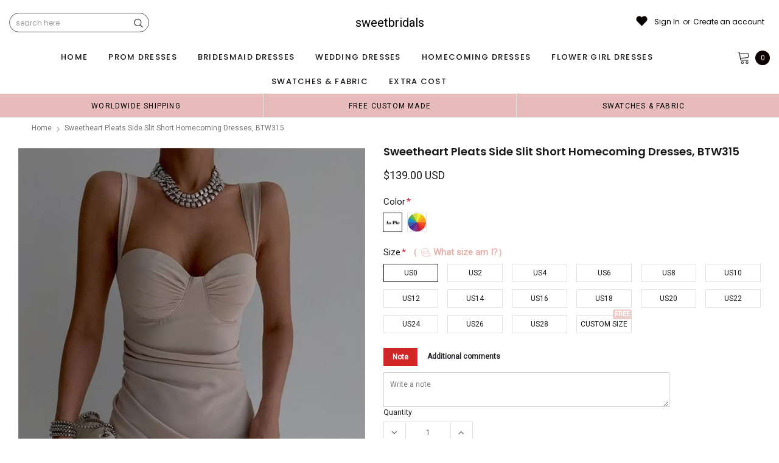

--- FILE ---
content_type: text/javascript; charset=utf-8
request_url: https://sweetsbridal.com/products/sweetheart-pleats-side-slit-short-homecoming-dresses-btw315.js
body_size: 1852
content:
{"id":6776237523057,"title":"Sweetheart Pleats Side slit Short Homecoming Dresses, BTW315","handle":"sweetheart-pleats-side-slit-short-homecoming-dresses-btw315","description":"\u003cp\u003eSweetheart Pleats Side slit Short Homecoming Dresses, BTW315\u003c\/p\u003e\n\u003cp\u003eDescription of dress\u003c\/p\u003e\n\u003cp\u003e1, Material: crepe material\u003c\/p\u003e\n\u003cp\u003e2, Color: picture\/custom color, please order \u003cspan style=\"color: #ff0000;\"\u003e\u003ca href=\"https:\/\/dressystyles.com\/products\/fabric-swatch\" style=\"color: #ff0000;\"\u003efabric swatch\u003c\/a\u003e\u003c\/span\u003e if need.\u003c\/p\u003e\n\u003cp\u003e3, Size: standard\/custom size.\u003c\/p\u003e\n\u003cp\u003eFor custom size, please check \u003cspan style=\"color: #ff0000;\"\u003e\u003ca href=\"https:\/\/dressystyles.com\/pages\/measuring-guide\" style=\"color: #ff0000;\"\u003emeasuring guide\u003c\/a\u003e\u003c\/span\u003e and leave below measurements in the note box when ordering:\u003cbr\u003ebust:______ cm\/inch \u003cbr\u003ewaist:______cm\/inch \u003cbr\u003ehip:_______cm\/inch \u003cbr\u003eshoulder to shoulder:_______ cm\/inch (measured from back) \u003cbr\u003eshoulder to nipple:_______ cm\/inch \u003cbr\u003eshoulder to waist:_______ cm\/inch (measured from middle of shoulder over nipple to natural waist) \u003cbr\u003enipple to nipple:_______cm\/inch \u003cbr\u003earmhole:_________ cm\/inch\u003cbr\u003ehollow to hem of dress:_______ cm\/inch\u003cbr\u003e\u003cbr\u003e\u003c\/p\u003e\n\u003cp\u003e4, Shipping:\u003cbr\u003e\u003cspan\u003eRush order is within 20 days, n\u003c\/span\u003eormal order is within 30 days, ship worldwide by UPS\/DHL\/some special airline.\u003c\/p\u003e\n\u003cmeta charset=\"utf-8\"\u003e\n\u003cp\u003eExcept Unite States, most buyers need to pay customs taxes, we'll mark around $40.00 on the invoice to save cost for you, then you just need pay less taxes.\u003c\/p\u003e\n\u003cp\u003e5, \u003ca href=\"https:\/\/dressystyles.com\/pages\/return-policy\"\u003eReturn Policy\u003c\/a\u003e\u003c\/p\u003e","published_at":"2022-09-03T02:25:41-06:00","created_at":"2022-09-03T02:25:46-06:00","vendor":"sweetbridals","type":"homecoming dresses","tags":["100-150","a-line","applique","blush-pink","bow knot","color-custom-color","color-picture-color","homecoming dress","homecoming dresses","mini","occasion dress","off shoulder","school dress","short","short homecoming dresses","side slit","sleeveless homecoming dresses","spaghetti strap homecoming dresses","sweetheart"],"price":13900,"price_min":13900,"price_max":13900,"available":true,"price_varies":false,"compare_at_price":null,"compare_at_price_min":0,"compare_at_price_max":0,"compare_at_price_varies":false,"variants":[{"id":39922815139953,"title":"US0 \/ Picture Color","option1":"US0","option2":"Picture Color","option3":null,"sku":null,"requires_shipping":true,"taxable":true,"featured_image":null,"available":true,"name":"Sweetheart Pleats Side slit Short Homecoming Dresses, BTW315 - US0 \/ Picture Color","public_title":"US0 \/ Picture Color","options":["US0","Picture Color"],"price":13900,"weight":900,"compare_at_price":null,"inventory_management":"shopify","barcode":null,"requires_selling_plan":false,"selling_plan_allocations":[]},{"id":39922815172721,"title":"US0 \/ Custom Color","option1":"US0","option2":"Custom Color","option3":null,"sku":null,"requires_shipping":true,"taxable":true,"featured_image":null,"available":true,"name":"Sweetheart Pleats Side slit Short Homecoming Dresses, BTW315 - US0 \/ Custom Color","public_title":"US0 \/ Custom Color","options":["US0","Custom Color"],"price":13900,"weight":900,"compare_at_price":null,"inventory_management":"shopify","barcode":null,"requires_selling_plan":false,"selling_plan_allocations":[]},{"id":39922815205489,"title":"US2 \/ Picture Color","option1":"US2","option2":"Picture Color","option3":null,"sku":null,"requires_shipping":true,"taxable":true,"featured_image":null,"available":true,"name":"Sweetheart Pleats Side slit Short Homecoming Dresses, BTW315 - US2 \/ Picture Color","public_title":"US2 \/ Picture Color","options":["US2","Picture Color"],"price":13900,"weight":900,"compare_at_price":null,"inventory_management":"shopify","barcode":null,"requires_selling_plan":false,"selling_plan_allocations":[]},{"id":39922815238257,"title":"US2 \/ Custom Color","option1":"US2","option2":"Custom Color","option3":null,"sku":null,"requires_shipping":true,"taxable":true,"featured_image":null,"available":true,"name":"Sweetheart Pleats Side slit Short Homecoming Dresses, BTW315 - US2 \/ Custom Color","public_title":"US2 \/ Custom Color","options":["US2","Custom Color"],"price":13900,"weight":900,"compare_at_price":null,"inventory_management":"shopify","barcode":null,"requires_selling_plan":false,"selling_plan_allocations":[]},{"id":39922815271025,"title":"US4 \/ Picture Color","option1":"US4","option2":"Picture Color","option3":null,"sku":null,"requires_shipping":true,"taxable":true,"featured_image":null,"available":true,"name":"Sweetheart Pleats Side slit Short Homecoming Dresses, BTW315 - US4 \/ Picture Color","public_title":"US4 \/ Picture Color","options":["US4","Picture Color"],"price":13900,"weight":900,"compare_at_price":null,"inventory_management":"shopify","barcode":null,"requires_selling_plan":false,"selling_plan_allocations":[]},{"id":39922815303793,"title":"US4 \/ Custom Color","option1":"US4","option2":"Custom Color","option3":null,"sku":null,"requires_shipping":true,"taxable":true,"featured_image":null,"available":true,"name":"Sweetheart Pleats Side slit Short Homecoming Dresses, BTW315 - US4 \/ Custom Color","public_title":"US4 \/ Custom Color","options":["US4","Custom Color"],"price":13900,"weight":900,"compare_at_price":null,"inventory_management":"shopify","barcode":null,"requires_selling_plan":false,"selling_plan_allocations":[]},{"id":39922815336561,"title":"US6 \/ Picture Color","option1":"US6","option2":"Picture Color","option3":null,"sku":null,"requires_shipping":true,"taxable":true,"featured_image":null,"available":true,"name":"Sweetheart Pleats Side slit Short Homecoming Dresses, BTW315 - US6 \/ Picture Color","public_title":"US6 \/ Picture Color","options":["US6","Picture Color"],"price":13900,"weight":900,"compare_at_price":null,"inventory_management":"shopify","barcode":null,"requires_selling_plan":false,"selling_plan_allocations":[]},{"id":39922815369329,"title":"US6 \/ Custom Color","option1":"US6","option2":"Custom Color","option3":null,"sku":null,"requires_shipping":true,"taxable":true,"featured_image":null,"available":true,"name":"Sweetheart Pleats Side slit Short Homecoming Dresses, BTW315 - US6 \/ Custom Color","public_title":"US6 \/ Custom Color","options":["US6","Custom Color"],"price":13900,"weight":900,"compare_at_price":null,"inventory_management":"shopify","barcode":null,"requires_selling_plan":false,"selling_plan_allocations":[]},{"id":39922815402097,"title":"US8 \/ Picture Color","option1":"US8","option2":"Picture Color","option3":null,"sku":null,"requires_shipping":true,"taxable":true,"featured_image":null,"available":true,"name":"Sweetheart Pleats Side slit Short Homecoming Dresses, BTW315 - US8 \/ Picture Color","public_title":"US8 \/ Picture Color","options":["US8","Picture Color"],"price":13900,"weight":900,"compare_at_price":null,"inventory_management":"shopify","barcode":null,"requires_selling_plan":false,"selling_plan_allocations":[]},{"id":39922815434865,"title":"US8 \/ Custom Color","option1":"US8","option2":"Custom Color","option3":null,"sku":null,"requires_shipping":true,"taxable":true,"featured_image":null,"available":true,"name":"Sweetheart Pleats Side slit Short Homecoming Dresses, BTW315 - US8 \/ Custom Color","public_title":"US8 \/ Custom Color","options":["US8","Custom Color"],"price":13900,"weight":900,"compare_at_price":null,"inventory_management":"shopify","barcode":null,"requires_selling_plan":false,"selling_plan_allocations":[]},{"id":39922815467633,"title":"US10 \/ Picture Color","option1":"US10","option2":"Picture Color","option3":null,"sku":null,"requires_shipping":true,"taxable":true,"featured_image":null,"available":true,"name":"Sweetheart Pleats Side slit Short Homecoming Dresses, BTW315 - US10 \/ Picture Color","public_title":"US10 \/ Picture Color","options":["US10","Picture Color"],"price":13900,"weight":900,"compare_at_price":null,"inventory_management":"shopify","barcode":null,"requires_selling_plan":false,"selling_plan_allocations":[]},{"id":39922815500401,"title":"US10 \/ Custom Color","option1":"US10","option2":"Custom Color","option3":null,"sku":null,"requires_shipping":true,"taxable":true,"featured_image":null,"available":true,"name":"Sweetheart Pleats Side slit Short Homecoming Dresses, BTW315 - US10 \/ Custom Color","public_title":"US10 \/ Custom Color","options":["US10","Custom Color"],"price":13900,"weight":900,"compare_at_price":null,"inventory_management":"shopify","barcode":null,"requires_selling_plan":false,"selling_plan_allocations":[]},{"id":39922815533169,"title":"US12 \/ Picture Color","option1":"US12","option2":"Picture Color","option3":null,"sku":null,"requires_shipping":true,"taxable":true,"featured_image":null,"available":true,"name":"Sweetheart Pleats Side slit Short Homecoming Dresses, BTW315 - US12 \/ Picture Color","public_title":"US12 \/ Picture Color","options":["US12","Picture Color"],"price":13900,"weight":900,"compare_at_price":null,"inventory_management":"shopify","barcode":null,"requires_selling_plan":false,"selling_plan_allocations":[]},{"id":39922815565937,"title":"US12 \/ Custom Color","option1":"US12","option2":"Custom Color","option3":null,"sku":null,"requires_shipping":true,"taxable":true,"featured_image":null,"available":true,"name":"Sweetheart Pleats Side slit Short Homecoming Dresses, BTW315 - US12 \/ Custom Color","public_title":"US12 \/ Custom Color","options":["US12","Custom Color"],"price":13900,"weight":900,"compare_at_price":null,"inventory_management":"shopify","barcode":null,"requires_selling_plan":false,"selling_plan_allocations":[]},{"id":39922815598705,"title":"US14 \/ Picture Color","option1":"US14","option2":"Picture Color","option3":null,"sku":null,"requires_shipping":true,"taxable":true,"featured_image":null,"available":true,"name":"Sweetheart Pleats Side slit Short Homecoming Dresses, BTW315 - US14 \/ Picture Color","public_title":"US14 \/ Picture Color","options":["US14","Picture Color"],"price":13900,"weight":900,"compare_at_price":null,"inventory_management":"shopify","barcode":null,"requires_selling_plan":false,"selling_plan_allocations":[]},{"id":39922815631473,"title":"US14 \/ Custom Color","option1":"US14","option2":"Custom Color","option3":null,"sku":null,"requires_shipping":true,"taxable":true,"featured_image":null,"available":true,"name":"Sweetheart Pleats Side slit Short Homecoming Dresses, BTW315 - US14 \/ Custom Color","public_title":"US14 \/ Custom Color","options":["US14","Custom Color"],"price":13900,"weight":900,"compare_at_price":null,"inventory_management":"shopify","barcode":null,"requires_selling_plan":false,"selling_plan_allocations":[]},{"id":39922815664241,"title":"US16 \/ Picture Color","option1":"US16","option2":"Picture Color","option3":null,"sku":null,"requires_shipping":true,"taxable":true,"featured_image":null,"available":true,"name":"Sweetheart Pleats Side slit Short Homecoming Dresses, BTW315 - US16 \/ Picture Color","public_title":"US16 \/ Picture Color","options":["US16","Picture Color"],"price":13900,"weight":900,"compare_at_price":null,"inventory_management":"shopify","barcode":null,"requires_selling_plan":false,"selling_plan_allocations":[]},{"id":39922815697009,"title":"US16 \/ Custom Color","option1":"US16","option2":"Custom Color","option3":null,"sku":null,"requires_shipping":true,"taxable":true,"featured_image":null,"available":true,"name":"Sweetheart Pleats Side slit Short Homecoming Dresses, BTW315 - US16 \/ Custom Color","public_title":"US16 \/ Custom Color","options":["US16","Custom Color"],"price":13900,"weight":900,"compare_at_price":null,"inventory_management":"shopify","barcode":null,"requires_selling_plan":false,"selling_plan_allocations":[]},{"id":39922815729777,"title":"US18 \/ Picture Color","option1":"US18","option2":"Picture Color","option3":null,"sku":null,"requires_shipping":true,"taxable":true,"featured_image":null,"available":true,"name":"Sweetheart Pleats Side slit Short Homecoming Dresses, BTW315 - US18 \/ Picture Color","public_title":"US18 \/ Picture Color","options":["US18","Picture Color"],"price":13900,"weight":900,"compare_at_price":null,"inventory_management":"shopify","barcode":null,"requires_selling_plan":false,"selling_plan_allocations":[]},{"id":39922815762545,"title":"US18 \/ Custom Color","option1":"US18","option2":"Custom Color","option3":null,"sku":null,"requires_shipping":true,"taxable":true,"featured_image":null,"available":true,"name":"Sweetheart Pleats Side slit Short Homecoming Dresses, BTW315 - US18 \/ Custom Color","public_title":"US18 \/ Custom Color","options":["US18","Custom Color"],"price":13900,"weight":900,"compare_at_price":null,"inventory_management":"shopify","barcode":null,"requires_selling_plan":false,"selling_plan_allocations":[]},{"id":39922815795313,"title":"US20 \/ Picture Color","option1":"US20","option2":"Picture Color","option3":null,"sku":null,"requires_shipping":true,"taxable":true,"featured_image":null,"available":true,"name":"Sweetheart Pleats Side slit Short Homecoming Dresses, BTW315 - US20 \/ Picture Color","public_title":"US20 \/ Picture Color","options":["US20","Picture Color"],"price":13900,"weight":900,"compare_at_price":null,"inventory_management":"shopify","barcode":null,"requires_selling_plan":false,"selling_plan_allocations":[]},{"id":39922815828081,"title":"US20 \/ Custom Color","option1":"US20","option2":"Custom Color","option3":null,"sku":null,"requires_shipping":true,"taxable":true,"featured_image":null,"available":true,"name":"Sweetheart Pleats Side slit Short Homecoming Dresses, BTW315 - US20 \/ Custom Color","public_title":"US20 \/ Custom Color","options":["US20","Custom Color"],"price":13900,"weight":900,"compare_at_price":null,"inventory_management":"shopify","barcode":null,"requires_selling_plan":false,"selling_plan_allocations":[]},{"id":39922815860849,"title":"US22 \/ Picture Color","option1":"US22","option2":"Picture Color","option3":null,"sku":null,"requires_shipping":true,"taxable":true,"featured_image":null,"available":true,"name":"Sweetheart Pleats Side slit Short Homecoming Dresses, BTW315 - US22 \/ Picture Color","public_title":"US22 \/ Picture Color","options":["US22","Picture Color"],"price":13900,"weight":900,"compare_at_price":null,"inventory_management":"shopify","barcode":null,"requires_selling_plan":false,"selling_plan_allocations":[]},{"id":39922815893617,"title":"US22 \/ Custom Color","option1":"US22","option2":"Custom Color","option3":null,"sku":null,"requires_shipping":true,"taxable":true,"featured_image":null,"available":true,"name":"Sweetheart Pleats Side slit Short Homecoming Dresses, BTW315 - US22 \/ Custom Color","public_title":"US22 \/ Custom Color","options":["US22","Custom Color"],"price":13900,"weight":900,"compare_at_price":null,"inventory_management":"shopify","barcode":null,"requires_selling_plan":false,"selling_plan_allocations":[]},{"id":39922815926385,"title":"US24 \/ Picture Color","option1":"US24","option2":"Picture Color","option3":null,"sku":null,"requires_shipping":true,"taxable":true,"featured_image":null,"available":true,"name":"Sweetheart Pleats Side slit Short Homecoming Dresses, BTW315 - US24 \/ Picture Color","public_title":"US24 \/ Picture Color","options":["US24","Picture Color"],"price":13900,"weight":900,"compare_at_price":null,"inventory_management":"shopify","barcode":null,"requires_selling_plan":false,"selling_plan_allocations":[]},{"id":39922815959153,"title":"US24 \/ Custom Color","option1":"US24","option2":"Custom Color","option3":null,"sku":null,"requires_shipping":true,"taxable":true,"featured_image":null,"available":true,"name":"Sweetheart Pleats Side slit Short Homecoming Dresses, BTW315 - US24 \/ Custom Color","public_title":"US24 \/ Custom Color","options":["US24","Custom Color"],"price":13900,"weight":900,"compare_at_price":null,"inventory_management":"shopify","barcode":null,"requires_selling_plan":false,"selling_plan_allocations":[]},{"id":39922815991921,"title":"US26 \/ Picture Color","option1":"US26","option2":"Picture Color","option3":null,"sku":null,"requires_shipping":true,"taxable":true,"featured_image":null,"available":true,"name":"Sweetheart Pleats Side slit Short Homecoming Dresses, BTW315 - US26 \/ Picture Color","public_title":"US26 \/ Picture Color","options":["US26","Picture Color"],"price":13900,"weight":900,"compare_at_price":null,"inventory_management":"shopify","barcode":null,"requires_selling_plan":false,"selling_plan_allocations":[]},{"id":39922816024689,"title":"US26 \/ Custom Color","option1":"US26","option2":"Custom Color","option3":null,"sku":null,"requires_shipping":true,"taxable":true,"featured_image":null,"available":true,"name":"Sweetheart Pleats Side slit Short Homecoming Dresses, BTW315 - US26 \/ Custom Color","public_title":"US26 \/ Custom Color","options":["US26","Custom Color"],"price":13900,"weight":900,"compare_at_price":null,"inventory_management":"shopify","barcode":null,"requires_selling_plan":false,"selling_plan_allocations":[]},{"id":39922816057457,"title":"US28 \/ Picture Color","option1":"US28","option2":"Picture Color","option3":null,"sku":null,"requires_shipping":true,"taxable":true,"featured_image":null,"available":true,"name":"Sweetheart Pleats Side slit Short Homecoming Dresses, BTW315 - US28 \/ Picture Color","public_title":"US28 \/ Picture Color","options":["US28","Picture Color"],"price":13900,"weight":900,"compare_at_price":null,"inventory_management":"shopify","barcode":null,"requires_selling_plan":false,"selling_plan_allocations":[]},{"id":39922816090225,"title":"US28 \/ Custom Color","option1":"US28","option2":"Custom Color","option3":null,"sku":null,"requires_shipping":true,"taxable":true,"featured_image":null,"available":true,"name":"Sweetheart Pleats Side slit Short Homecoming Dresses, BTW315 - US28 \/ Custom Color","public_title":"US28 \/ Custom Color","options":["US28","Custom Color"],"price":13900,"weight":900,"compare_at_price":null,"inventory_management":"shopify","barcode":null,"requires_selling_plan":false,"selling_plan_allocations":[]},{"id":39922816122993,"title":"Custom Size \/ Picture Color","option1":"Custom Size","option2":"Picture Color","option3":null,"sku":null,"requires_shipping":true,"taxable":true,"featured_image":null,"available":true,"name":"Sweetheart Pleats Side slit Short Homecoming Dresses, BTW315 - Custom Size \/ Picture Color","public_title":"Custom Size \/ Picture Color","options":["Custom Size","Picture Color"],"price":13900,"weight":900,"compare_at_price":null,"inventory_management":"shopify","barcode":null,"requires_selling_plan":false,"selling_plan_allocations":[]},{"id":39922816155761,"title":"Custom Size \/ Custom Color","option1":"Custom Size","option2":"Custom Color","option3":null,"sku":null,"requires_shipping":true,"taxable":true,"featured_image":null,"available":true,"name":"Sweetheart Pleats Side slit Short Homecoming Dresses, BTW315 - Custom Size \/ Custom Color","public_title":"Custom Size \/ Custom Color","options":["Custom Size","Custom Color"],"price":13900,"weight":900,"compare_at_price":null,"inventory_management":"shopify","barcode":null,"requires_selling_plan":false,"selling_plan_allocations":[]}],"images":["\/\/cdn.shopify.com\/s\/files\/1\/0036\/3757\/5793\/products\/SS3_3bf74d5a-ffa2-4b51-9e54-aa5152572882.jpg?v=1662193608","\/\/cdn.shopify.com\/s\/files\/1\/0036\/3757\/5793\/products\/SS3_3656dcc4-192a-403a-9e87-579a08e5c5e4.jpg?v=1662193608","\/\/cdn.shopify.com\/s\/files\/1\/0036\/3757\/5793\/products\/size_chart_a06d2701-16c6-4358-bfdc-8d34f5c394e5.jpg?v=1662193635","\/\/cdn.shopify.com\/s\/files\/1\/0036\/3757\/5793\/products\/d74490c13d09a761d911bc7250dbf02b_500c3f6c-b1ac-4583-85be-8157ab983d8d.jpg?v=1662193635"],"featured_image":"\/\/cdn.shopify.com\/s\/files\/1\/0036\/3757\/5793\/products\/SS3_3bf74d5a-ffa2-4b51-9e54-aa5152572882.jpg?v=1662193608","options":[{"name":"Size","position":1,"values":["US0","US2","US4","US6","US8","US10","US12","US14","US16","US18","US20","US22","US24","US26","US28","Custom Size"]},{"name":"Color","position":2,"values":["Picture Color","Custom Color"]}],"url":"\/products\/sweetheart-pleats-side-slit-short-homecoming-dresses-btw315","media":[{"alt":null,"id":22598385664113,"position":1,"preview_image":{"aspect_ratio":0.748,"height":1070,"width":800,"src":"https:\/\/cdn.shopify.com\/s\/files\/1\/0036\/3757\/5793\/products\/SS3_3bf74d5a-ffa2-4b51-9e54-aa5152572882.jpg?v=1662193608"},"aspect_ratio":0.748,"height":1070,"media_type":"image","src":"https:\/\/cdn.shopify.com\/s\/files\/1\/0036\/3757\/5793\/products\/SS3_3bf74d5a-ffa2-4b51-9e54-aa5152572882.jpg?v=1662193608","width":800},{"alt":null,"id":22598385696881,"position":2,"preview_image":{"aspect_ratio":0.748,"height":1070,"width":800,"src":"https:\/\/cdn.shopify.com\/s\/files\/1\/0036\/3757\/5793\/products\/SS3_3656dcc4-192a-403a-9e87-579a08e5c5e4.jpg?v=1662193608"},"aspect_ratio":0.748,"height":1070,"media_type":"image","src":"https:\/\/cdn.shopify.com\/s\/files\/1\/0036\/3757\/5793\/products\/SS3_3656dcc4-192a-403a-9e87-579a08e5c5e4.jpg?v=1662193608","width":800},{"alt":null,"id":22598386581617,"position":3,"preview_image":{"aspect_ratio":1.294,"height":530,"width":686,"src":"https:\/\/cdn.shopify.com\/s\/files\/1\/0036\/3757\/5793\/products\/size_chart_a06d2701-16c6-4358-bfdc-8d34f5c394e5.jpg?v=1662193635"},"aspect_ratio":1.294,"height":530,"media_type":"image","src":"https:\/\/cdn.shopify.com\/s\/files\/1\/0036\/3757\/5793\/products\/size_chart_a06d2701-16c6-4358-bfdc-8d34f5c394e5.jpg?v=1662193635","width":686},{"alt":null,"id":22598386614385,"position":4,"preview_image":{"aspect_ratio":1.112,"height":1856,"width":2063,"src":"https:\/\/cdn.shopify.com\/s\/files\/1\/0036\/3757\/5793\/products\/d74490c13d09a761d911bc7250dbf02b_500c3f6c-b1ac-4583-85be-8157ab983d8d.jpg?v=1662193635"},"aspect_ratio":1.112,"height":1856,"media_type":"image","src":"https:\/\/cdn.shopify.com\/s\/files\/1\/0036\/3757\/5793\/products\/d74490c13d09a761d911bc7250dbf02b_500c3f6c-b1ac-4583-85be-8157ab983d8d.jpg?v=1662193635","width":2063}],"requires_selling_plan":false,"selling_plan_groups":[]}